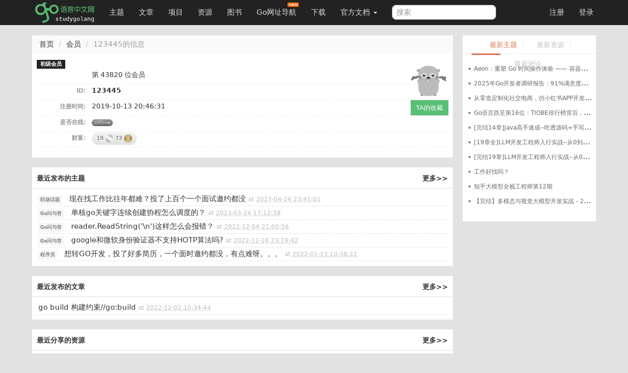

--- FILE ---
content_type: text/html; charset=UTF-8
request_url: https://studygolang.com/user/123445
body_size: 6161
content:
<!DOCTYPE html>
<html lang="zh-CN">
<head>
	<title>123445的个人首页  - Go语言中文网 - Golang中文社区</title>
	<meta name="viewport" content="width=device-width, initial-scale=1, maximum-scale=1.0, user-scalable=no">
	<meta http-equiv="X-UA-Compatible" content="IE=edge, chrome=1">
	<meta charset="utf-8">
	<meta name="wwads-cn-verify" content="c45147dee729311ef5b5c3003946c48f" />
	<link rel="shortcut icon" href="https://static.golangjob.cn/static/img/favicon.ico">
	<link rel="apple-touch-icon" type="image/png" href="https://static.golangjob.cn/static/img/logo2.png">
	
			<meta name="keywords" content="Go,Golang,Go语言,GoCN,Go中国">
			<meta name="description" content="Go语言中文网，中国 Golang 社区，Go语言学习园地，致力于构建完善的 Golang 中文社区，Go语言爱好者的学习家园。分享 Go 语言知识，交流使用经验">
		
	<meta name="author" content="polaris <polaris@studygolang.com>">
	<link rel="canonical" href="https://studygolang.com/" />

	<link href="https://lib.baomitu.com/bootswatch/3.4.0/cosmo/bootstrap.css" rel="stylesheet">
	<link href="https://lib.baomitu.com/font-awesome/4.7.0/css/font-awesome.min.css" rel="stylesheet">
	<link rel="stylesheet" href="https://static.golangjob.cn/static/dist/css/sg_libs.min.css?v=20180305"/>
	<link rel="stylesheet" href="https://static.golangjob.cn/static/dist/css/sg_styles.min.css?v=20191128"/>

	
<style>
.pull-right a.btn-success {
	border-radius: 0px;
	width: auto;
}
</style>


	<script type="text/javascript" src="https://cdn.wwads.cn/js/makemoney.js" async></script>
</head>
<body>
	<header class="navbar navbar-default navbar-fixed-top" role="navigation">
		<div class="container">
			
			<div class="navbar-header">
				<a href="/" class="navbar-brand" title="Go语言中文网"><img alt="Go语言中文网" src="https://static.golangjob.cn/static/img/logo.png" style="margin-top: -7px; height: 45px;"></a>
				<button class="navbar-toggle" type="button" data-toggle="collapse" data-target="#navbar-main">
					<span class="icon-bar"></span>
					<span class="icon-bar"></span>
					<span class="icon-bar"></span>
				</button>
			</div>
			<div class="navbar-collapse collapse" id="navbar-main">
				<ul class="nav navbar-nav">
					<li class="">
						<a href="/topics">主题</a>
					</li>
					<li class="">
						<a href="/articles">文章</a>
					</li>
					<li class="">
						<a href="/projects">项目</a>
					</li>
					<li class="">
						<a href="/resources">资源</a>
					</li>
					<li class="">
						<a href="/books">图书</a>
					</li>
					<li>
						
						<a href="https://hao.studygolang.com/" target="_blank">Go网址导航<i class="newfuture"></i></a>
					</li>
					<li class="">
						<a href="/dl">下载</a>
					</li>
					<li class="dropdown ">
						<a class="dropdown-toggle" data-toggle="dropdown" href="#" id="docs">官方文档 <span class="caret"></span></a>
						<ul class="dropdown-menu" aria-labelledby="docs">
						
							<li><a href="http://docs.studygolang.com" target="_blank">英文文档</a></li>
							<li><a href="http://docscn.studygolang.com" target="_blank">中文文档</a></li>
							<li><a href="/pkgdoc">标准库中文版</a></li>
							<li role="presentation" class="divider"></li>
							<li><a href="http://tour.studygolang.com" target="_blank">Go指南</a></li>
						
						</ul>
					</li>
				</ul>
				<form class="navbar-form navbar-left" action="/search" role="search" target="_blank">
					<input type="text" name="q" class="form-control search-query" placeholder="搜索" value="">
				</form>
				<ul class="nav navbar-nav navbar-right" id="userbar">
					
					<li class="first"><a href="/account/register">注册</a></li><li class="last"><a href="/account/login">登录</a></li>
					
				</ul>
			</div>
		</div>
	</header>
	<div class="wrapper" id="wrapper">
		<div class="container" role="main">
		

			
<div class="row banner">
</div>
<div class="row">
	<div class="col-lg-9 col-md-8 col-sm-7">
		<ol class="breadcrumb">
			<li><a href="/">首页</a></li>
			<li><a href="/users">会员</a></li>
			<li class="active">123445的信息</li>
		</ol>
		<div class="box_white">
			<div class="userinfo">
				<div class="pull-right">
					<a href="/user/123445" title="123445"><img alt="123445" src="https://static.golangjob.cn/avatar/gopher02.png?imageView2/2/w/80" width="80px" height="80px" class="img-rounded gray">
						
						</a>
					
					<a class="btn btn-success btn-sm" href="/favorites/123445">TA的收藏</a>
					
				</div>
				<span class="label label-default role">初级会员 </span>
				<ul class="list-unstyled">
					<li>
						<label>&nbsp;</label>
						<span class="title">第 43820 位会员</span>
					</li>
					<li>
						<label>ID:</label>
						<strong class="fn">123445</strong>
					</li>
					
					
					<li>
						<label>注册时间:</label>
						<span>2019-10-13 20:46:31</span>
					</li>
					
					<li>
						<label>是否在线:</label>
						
						<span class="line-state offline">Offline</span>
						
					</li>
					<li>
						<label>财富:</label>
						<span class="balance_area">
						
						
						19 <img src="/static/img/silver_48.png" alt="" width="16px">
						
						73 <img src="/static/img/copper_48.png" alt="" width="16px">
						</span>
					</li>
				</ul>
			</div>
		</div>
		<div class="sep20"></div>
		<div class="box_white recent recent-topics">
			<div>
				<div class="pull-right title"><a href="/user/123445/topics">更多>></a></div><h2 class="title">最近发布的主题</h2>
			</div>
			<ul class="list-unstyled">
				
				<li>
					<span class="node"><a href="/topics/node/46" class="node">职场话题</a></span>
					<a href="/topics/16328" title="现在找工作比往年都难？投了上百个一个面试邀约都没">现在找工作比往年都难？投了上百个一个面试邀约都没</a>
					<span class="info">at <abbr class="timeago" title="2023-04-24 23:41:01"></abbr></span>
				</li>
				
				<li>
					<span class="node"><a href="/topics/node/6" class="node">Go问与答</a></span>
					<a href="/topics/16229" title="单核go关键字连续创建协程怎么调度的？">单核go关键字连续创建协程怎么调度的？</a>
					<span class="info">at <abbr class="timeago" title="2023-03-24 17:12:38"></abbr></span>
				</li>
				
				<li>
					<span class="node"><a href="/topics/node/6" class="node">Go问与答</a></span>
					<a href="/topics/16007" title="reader.ReadString(&#39;\n&#39;)这样怎么会报错？">reader.ReadString(&#39;\n&#39;)这样怎么会报错？</a>
					<span class="info">at <abbr class="timeago" title="2022-12-04 21:00:56"></abbr></span>
				</li>
				
				<li>
					<span class="node"><a href="/topics/node/6" class="node">Go问与答</a></span>
					<a href="/topics/15971" title="google和微软身份验证器不支持HOTP算法吗?">google和微软身份验证器不支持HOTP算法吗?</a>
					<span class="info">at <abbr class="timeago" title="2022-11-16 23:19:42"></abbr></span>
				</li>
				
				<li>
					<span class="node"><a href="/topics/node/78" class="node">程序员</a></span>
					<a href="/topics/15024" title="想转GO开发，投了好多简历，一个面时邀约都没，有点难呀。。。">想转GO开发，投了好多简历，一个面时邀约都没，有点难呀。。。</a>
					<span class="info">at <abbr class="timeago" title="2022-01-13 10:38:32"></abbr></span>
				</li>
				
			</ul>
		</div>
		<div class="sep20"></div>
		<div class="box_white recent recent-topics">
			<div>
				<div class="pull-right title"><a href="/user/123445/articles">更多>></a></div><h2 class="title">最近发布的文章</h2>
			</div>
			<ul class="list-unstyled">
				
				<li>
					<a href="/articles/35985" title="go build 构建约束//go:build">go build 构建约束//go:build</a>
					<span class="info">at <abbr class="timeago" title="2022-12-02 10:34:44"></abbr></span>
				</li>
				
			</ul>
		</div>
		<div class="sep20"></div>
		<div class="box_white recent recent-topics">
			<div>
				<div class="pull-right title"><a href="/user/123445/resources">更多>></a></div><h2 class="title">最近分享的资源</h2>
			</div>
			<ul class="list-unstyled">
				
				<p class="no-record text-center">暂无</p>
				
			</ul>
		</div>
		<div class="sep20"></div>
		<div class="box_white recent recent-projects">
			<div>
				<div class="pull-right title"><a href="/user/123445/projects">更多>></a></div><h2 class="title">最近发布的项目</h2>
			</div>
			<ul class="list-unstyled">
				
				<p class="no-record text-center">暂无</p>
				
			</ul>
		</div>
		<div class="sep20"></div>
		<div class="box_white recent recent-comments">
			<div>
				<div class="pull-right title"><a href="/user/123445/comments">更多>></a></div>
			</div>
			<h2 class="title">最近的评论</h2>
			<ul class="list-unstyled">
				
				<li>
					<div class="objinfo">
						<span class="info"><abbr class="timeago" title="2023-04-26 20:36:08"></abbr> 评论了<strong>主题</strong></span>
						<a href="/topics/14460" title="Go写的第一个网站，大家看看，评价评价？">Go写的第一个网站，大家看看，评价评价？</a>
					</div>
					<div class="content"><a href="/topics/14460#comment111" title="111">#111<span>楼</span></a> <a href="/user/howl" title="@howl">@howl</a> 这个就是切片资源，m3u8格式的，前端的那些视频播放器都是可以直接播放的。</div>
				</li>
				
				<li>
					<div class="objinfo">
						<span class="info"><abbr class="timeago" title="2023-04-26 20:33:20"></abbr> 评论了<strong>主题</strong></span>
						<a href="/topics/16328" title="现在找工作比往年都难？投了上百个一个面试邀约都没">现在找工作比往年都难？投了上百个一个面试邀约都没</a>
					</div>
					<div class="content"><a href="/topics/16328#comment3" title="3">#3<span>楼</span></a> <a href="/user/RafaelShin" title="@RafaelShin">@RafaelShin</a> 没办法，得找呀。。。</div>
				</li>
				
				<li>
					<div class="objinfo">
						<span class="info"><abbr class="timeago" title="2023-04-25 14:46:18"></abbr> 评论了<strong>主题</strong></span>
						<a href="/topics/14460" title="Go写的第一个网站，大家看看，评价评价？">Go写的第一个网站，大家看看，评价评价？</a>
					</div>
					<div class="content"><a href="/topics/14460#comment107" title="107">#107<span>楼</span></a> <a href="/user/RafaelShin" title="@RafaelShin">@RafaelShin</a> 这都是网上批量搞的别人的数据，没办法的。</div>
				</li>
				
				<li>
					<div class="objinfo">
						<span class="info"><abbr class="timeago" title="2023-04-24 23:50:36"></abbr> 评论了<strong>主题</strong></span>
						<a href="/topics/16321" title="go有可以压缩bmp文件的库吗？">go有可以压缩bmp文件的库吗？</a>
					</div>
					<div class="content">ImageMagick 试试能不能行。</div>
				</li>
				
				<li>
					<div class="objinfo">
						<span class="info"><abbr class="timeago" title="2023-04-24 20:09:35"></abbr> 评论了<strong>主题</strong></span>
						<a href="/topics/16285" title="关于信号退出">关于信号退出</a>
					</div>
					<div class="content">信号只是系统给你的一个通知，具体接收到信号后要干什么要你自己实现的，不是说接收到了ctrl+c信号程序就自己退出了，操作系统是不会帮你退出程序的，要么你自己中断退出，要么程序执行结束了自己退出。</div>
				</li>
				
			</ul>
		</div>
	</div>
	<div class="col-lg-3 col-md-4 col-sm-5">
		<div class="row box_white sidebar">
			<div class="top">
				<ul class="list-inline text-center">
					<li class="first"><a href="/topics" target="_blank" class="cur" title="点击更多">最新主题</a>|</li>
					<li class="second"><a href="/resources" target="_blank" title="点击更多">最新资源</a>|</li>
					<li class="last"><a href="javascript:;">最新评论</a></li>
				</ul>
				<p class="bar"></p>
			</div>
			<div class="sb-content">
				<div class="topic-list first">
					<ul class="list-unstyled">
						<img src="/static/img/loaders/loader7.gif" alt="加载中" />
					</ul>
				</div>
				<div class="resource-list second hidden">
					<ul class="list-unstyled">
					</ul>
				</div>
				<div class="cmt-list last hidden">
					<ul class="list-unstyled">
					</ul>
				</div>
			</div>
		</div>
	</div>
</div>

		</div>
	</div>
	<div class="sep10"></div>
	<footer id="bottom">
		<div class="container nav-content">
			<div class="inner_content">
				<div class="sep10"></div>
				<strong>
					
					<a href="/wiki/about" class="dark">关于</a> &nbsp; <span class="snow">•</span> &nbsp;
					
					<a href="/wiki/faq" class="dark">FAQ</a> &nbsp; <span class="snow">•</span> &nbsp;
					
					<a href="/wiki/contributors" class="dark">贡献者</a> &nbsp; <span class="snow">•</span> &nbsp;
					
					<a href="/readings" class="dark">晨读</a> &nbsp; <span class="snow">•</span> &nbsp;
					
					<a href="https://github.com/studygolang" class="dark">Github</a> &nbsp; <span class="snow">•</span> &nbsp;
					
					<a href="http://weibo.com/studygolang" class="dark">新浪微博</a> &nbsp; <span class="snow">•</span> &nbsp;
					
					<a href="https://play.studygolang.com" class="dark">Play</a> &nbsp; <span class="snow">•</span> &nbsp;
					
					<a href="/wiki/duty" class="dark">免责声明</a> &nbsp; <span class="snow">•</span> &nbsp;
					
					<a href="/wiki/contact" class="dark">联系我们</a> &nbsp; <span class="snow">•</span> &nbsp;
					
					<a href="/wiki/donate" class="dark">捐赠</a> &nbsp; <span class="snow">•</span> &nbsp;
					
					<a href="/wiki/cool" class="dark">酷站</a> &nbsp; <span class="snow">•</span> &nbsp;
					
					<a href="/feed.html" class="dark">Feed订阅</a> &nbsp; <span class="snow">•</span> &nbsp;
					
					<span id="onlineusers">24343</span> 人在线
				</strong>
				&nbsp;<span class="cc">最高记录 <span id="maxonline">5390</span></span>
				<div class="sep20"></div>
				&copy;2013-2026 studygolang.com Go语言中文网，中国 Golang 社区，致力于构建完善的 Golang 中文社区，Go语言爱好者的学习家园。
				<div class="sep5"></div>
				Powered by <a href="https://github.com/studygolang/studygolang">StudyGolang(Golang + MySQL)</a> &nbsp;<span class="snow">•</span>&nbsp;<span class="snow">·</span>&nbsp;CDN 采用 <a href="https://portal.qiniu.com/signup?code=3lfz4at7pxfma" title="七牛云" class="dark" target="_blank">七牛云</a>
				<div class="sep20"></div>
				<span class="small cc">VERSION: V4.0.0&nbsp;<span class="snow">·</span>&nbsp;48.620044ms&nbsp;<span class="snow">·</span>&nbsp;<strong>为了更好的体验，本站推荐使用 Chrome 或 Firefox 浏览器</strong></span>
				<div class="sep20"></div>
				<span class="f12 c9"><a href="https://beian.miit.gov.cn/" target="_blank" rel="nofollow">京ICP备14030343号-1</a></span>
				<div class="sep10"></div>
			</div>
		</div>
	</footer>

	<div id="gotop"></div>

	
	<input type="hidden" id="is_login_status" value="0" />
	<div class="pop login-pop" id="login-pop">
		<div style="position: relative;"><span class="close" style="position: absolute; right: -15px; top: -15px; cursor: pointer; color: #000; font-size: 13px;">X</span></div>
		<div class="login-form">
			<div class="error text-center"></div>
			<div class="text-center" style="margin-bottom: 5px;">登录和大家一起探讨吧</div>
			<form action="#" method="post" class="form-horizontal" role="form">
				<div class="form-group">
					<label for="username" class="col-sm-3 control-label">用户名</label>
					<div class="col-sm-9 form-input">
						<input type="text" class="form-control" id="form_username" name="username" placeholder="请填写用户名或邮箱">
					</div>
				</div>
				<div class="form-group">
					<label for="passwd" class="col-sm-3 control-label">密码</label>
					<div class="col-sm-9 form-input">
						<input type="password" class="form-control" id="form_passwd" name="passwd" placeholder="密码">
					</div>
				</div>
				<div class="form-group">
					<div class="col-sm-offset-2 col-sm-10">
						<div class="checkbox">
							<label>
								<input id="user_remember_me" name="remember_me" type="checkbox" value="1" checked="checked" />	记住登录状态
							</label>
							<button type="submit" id="login-btn" class="btn btn-default btn-sm">登录</button>
						</div>
					</div>
				</div>
				<div class="form-group">
					<div class="col-sm-offset-2 col-sm-10">
						<a id="login-github" href="/oauth/github/login" class="btn btn-default btn-sm pull-left">
							<i class="fa fa-github" aria-hidden="true"></i>
							GitHub 登录
						</a>
						<div class="forget">
							<a href="/account/forgetpwd" title="点击找回密码">忘记密码？</a>
						</div>
						<div class="register">
							<span>还不是会员</span><a href="/account/register">现在注册</a>
						</div>
					</div>
				</div>
			</form>
		</div>
	</div>
	<div id="sg-overlay"></div>
	

	<script src="https://lib.baomitu.com/jquery/3.2.1/jquery.min.js"></script>
	<script src="https://lib.baomitu.com/twitter-bootstrap/3.3.7/js/bootstrap.min.js"></script>
	<script src="https://lib.baomitu.com/jquery-timeago/1.6.1/jquery.timeago.min.js"></script>
	<script src="https://lib.baomitu.com/zoom.js/0.0.1/zoom.min.js"></script>
	<script src="https://lib.baomitu.com/marked/0.3.6/marked.min.js"></script>
	<script src="https://lib.baomitu.com/Caret.js/0.3.1/jquery.caret.min.js"></script>
	<script src="https://lib.baomitu.com/emojify.js/1.1.0/js/emojify.min.js"></script>

	<script type="text/javascript">
	var uid =  0 ;
	var isHttps =  true ,
		cdnDomain = "https:\/\/static.golangjob.cn\/";
	if (isHttps) {
		var wsUrl = 'wss://studygolang.com/ws?uid='+uid;
	} else {
		var wsUrl = 'ws://studygolang.com/ws?uid='+uid;
	}
	var GLaunchTime =  1764508469 *1000;
	</script>
	<script src="https://lib.baomitu.com/lscache/1.1.0/lscache.min.js"></script>
	<script src="https://lib.baomitu.com/jsrender/0.9.90/jsrender.min.js"></script>
	<script src="https://lib.baomitu.com/plupload/3.1.1/plupload.full.min.js"></script>
	<script type="text/javascript">
	$.views.settings.delimiters("[%", "%]");
	
	</script>

	<script src="https://static.golangjob.cn/static/dist/js/sg_libs.min.js?v=0.01"></script>
	<script src="https://static.golangjob.cn/static/dist/js/sg_base.min.js?v=0.04"></script>

	
<script type="text/javascript">

SG.SIDE_BARS = [
	"/topics/recent",
	"/resources/recent",
	"/comments/recent",
];
</script>


	<script type="text/javascript" src="https://static.golangjob.cn/static/dist/js/sidebar.min.js?v=0.01"></script>

	
		
		
<script>
  (function(i,s,o,g,r,a,m){i['GoogleAnalyticsObject']=r;i[r]=i[r]||function(){
  (i[r].q=i[r].q||[]).push(arguments)},i[r].l=1*new Date();a=s.createElement(o),
  m=s.getElementsByTagName(o)[0];a.async=1;a.src=g;m.parentNode.insertBefore(a,m)
  })(window,document,'script','https://www.google-analytics.com/analytics.js','ga');

  ga('create', 'UA-18275235-2', 'auto');
  ga('send', 'pageview');

</script>


<script>
var _hmt = _hmt || [];
(function() {
  var hm = document.createElement("script");
  hm.src = "https://hm.baidu.com/hm.js?224c227cd9239761ec770bc8c1fb134c";
  var s = document.getElementsByTagName("script")[0];
  s.parentNode.insertBefore(hm, s);
})();
</script>
<script>
(function(){
  var bp = document.createElement('script');
  var curProtocol = window.location.protocol.split(':')[0];
  if (curProtocol === 'https') {
    bp.src = 'https://zz.bdstatic.com/linksubmit/push.js';
  } else {
    bp.src = 'http://push.zhanzhang.baidu.com/push.js';
  }
  var s = document.getElementsByTagName("script")[0];
  s.parentNode.insertBefore(bp, s);
})();
</script>

	

</body>
</html>
